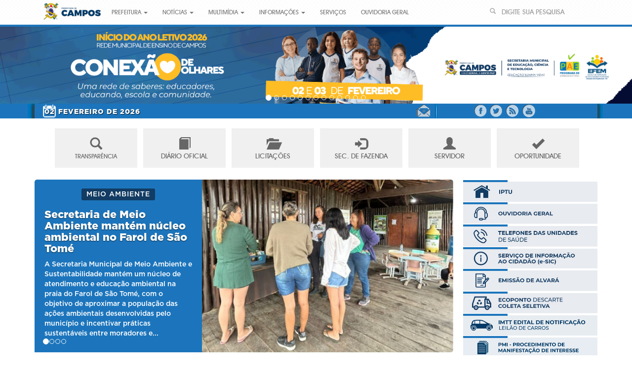

--- FILE ---
content_type: text/html; charset=UTF-8
request_url: https://campos.rj.gov.br/?id_categoria=14&PGpagina=17&PGporPagina=15
body_size: 17112
content:
<!DOCTYPE html>

<html>

<head>
   <meta charset="utf-8">
<meta name="viewport" content="width=device-width">
<meta http-equiv="X-UA-Compatible" content="IE=edge">
	<title>Portal Oficial da Prefeitura Municipal de Campos dos Goytacazes</title>
	<meta name="description" content="Portal Oficial da Prefeitura Municipal de Campos dos Goytacazes" />
    <meta name="keywords" content="prefeitura, cidade, concurso, mapas da cidade, diário oficial, notícias, campos, campos dos goytacazes " />
<link rel="shortcut icon" href="/images/favicon.ico">
<link rel="apple-touch-icon" href="/images/brasao.ico" />
	<link rel="stylesheet" href="/css/font.css">
	<link rel="stylesheet" href="/css/bootstrap.css">
	<link rel="stylesheet" href="/css/bootstrap-theme.css">
	<link rel="stylesheet" href="/css/simpleplaylist.css">
        <link rel="stylesheet" href="/css/font-awesome.css">
        <link rel="stylesheet" href="/css/validationEngine.jquery.css"/>
        <link rel="stylesheet" href="/css/juicyslider-min.css" />
		<link rel="stylesheet" href="/css/weather-icons.css" />
        <link rel="stylesheet" href="/css/print_detail.css" media="print" />
        
	<link rel="stylesheet" href="css/blueimp-gallery.min.css" />

        <link rel="stylesheet" href="/css/style.css">
        <script  src="/js/helpers/helpers.js"></script>
        <script  src="/js/libs/jquery.js"></script>
         <script  src="https://ajax.googleapis.com/ajax/libs/jqueryui/1.9.0/jquery-ui.min.js"></script>
	<script  src="/js/libs/bootstrap.js"></script>
        <script  src="/js/p.print.js"></script>
        <script  src="/js/jquery.validationEngine.js"></script>
        <script  src="/js/languages/jquery.validationEngine-pt_BR.js"></script>
       
        <script  src="/js/juicyslider.js"></script>
        <script  src="/js/simpleplaylist.js"></script>
        <script  src="/js/jquery.sharrre.js"></script>
	<script  src="/js/script-all.js"></script>
	
	<script async src="js/responsive-switch.min.js"></script> 
	<script src="js/blueimp-gallery.min.js"></script>

	



<link rel="manifest" href="/manifest.json">
  <script src="https://cdn.onesignal.com/sdks/OneSignalSDK.js" async></script>
  <script>
    var OneSignal = window.OneSignal || [];



    OneSignal.push(["init", {
      appId: "16f931a0-121e-4e16-b054-f28a2893521a",
      autoRegister: true,
      notifyButton: {
        enable: false, /* Set to false to hide */

    text: {
            'tip.state.unsubscribed': 'Assine as notificações do Portal',
            'tip.state.subscribed': "Você está inscrito para receber notificações",
            'tip.state.blocked': "Você bloqueou suas notificações",
            'message.prenotify': 'Click para assinar as notificações',
            'message.action.subscribed': "Obrigado por se inscrever!",
            'message.action.resubscribed': "Você está inscrito para receber notificações",
            'message.action.unsubscribed': "Você não receberá notificações novamente",
            'dialog.main.title': 'Gerenciar Notificações',
            'dialog.main.button.subscribe': 'Inscrever',
            'dialog.main.button.unsubscribe': 'Remover Inscrição',
            'dialog.blocked.title': 'Bloquear notificações',
            'dialog.blocked.message': "Siga as instruções para receber notificações do Portal:"
        },
   
   },

 
    httpPermissionRequest: {
        enable: true,
        useCustomModal: false,
        modalTitle: 'Obrigado por se inscrever!',
        modalMessage: "Agora você está inscrito nas notificações do Portal.",
        modalButtonText: 'Fechar'

      },


    }]);

OneSignal.push(function() {
  OneSignal.registerForPushNotifications({
    modalPrompt: false
  });
});



  </script>
<!--
 <script src="https://cdn.onesignal.com/sdks/OneSignalSDK.js" async='async'></script>
  <script>
    var OneSignal = window.OneSignal || [];
    OneSignal.push(["init", {
      appId: "16f931a0-121e-4e16-b054-f28a2893521a",
      autoRegister: true, /* Set to true to automatically prompt visitors */
       welcomeNotification: {
        disable: true
    }, 

 
      httpPermissionRequest: {
        enable: true,
        useCustomModal: false,
        modalTitle: 'Obrigado por se inscrever!',
        modalMessage: "Agora você está inscrito nas notificações do Portal.",
        modalButtonText: 'Fechar'

      },
      notifyButton: {
          enable: false, /* Set to false to hide */

    text: {
            'tip.state.unsubscribed': 'Assine as notificações do Portal',
            'tip.state.subscribed': "Você está inscrito para receber notificações",
            'tip.state.blocked': "Você bloqueou suas notificações",
            'message.prenotify': 'Click para assinar as notificações',
            'message.action.subscribed': "Obrigado por se inscrever!",
            'message.action.resubscribed': "Você está inscrito para receber notificações",
            'message.action.unsubscribed': "Você não receberá notificações novamente",
            'dialog.main.title': 'Gerenciar Notificações',
            'dialog.main.button.subscribe': 'Inscrever',
            'dialog.main.button.unsubscribe': 'Remover Inscrição',
            'dialog.blocked.title': 'Bloquear notificações',
            'dialog.blocked.message': "Siga as instruções para receber notificações do Portal:"
        }   
}
    }]);


OneSignal.push(function() {
  OneSignal.getUserId().then(function(userId) {
    console.log("OneSignal User ID:", userId);
  });
});

  </script>


-->


<!--
<script async src="http://www.google-analytics.com/urchin.js" type="text/javascript">
</script>
<script type="text/javascript">
_uacct = "UA-1429866-1";
urchinTracker();
</script>
-->


        
<script>(function(i,s,o,g,r,a,m){i["GoogleAnalyticsObject"]=r;i[r]=i[r]||function(){(i[r].q=i[r].q||[]).push(arguments)},i[r].l=1*new Date();a=s.createElement(o),m=s.getElementsByTagName(o)[0];a.async=1;a.src=g;m.parentNode.insertBefore(a,m)})(window,document,"script","https://www.google-analytics.com/analytics.js","ga");ga("create","UA-1429866-1","auto");ga("send","pageview");</script></head>

<body>
     <nav class="navbar navbar-default navbar-fixed-top navbar-campos" role="navigation">
		  <div class="container">
		    <!-- Brand and toggle get grouped for better mobile display -->
		    <div class="navbar-header">
		      <button type="button" class="navbar-toggle search" data-toggle="collapse" data-target="#div1">
			      &nbsp;<span class="sr-search fa fa-search"></span>&nbsp;

			  </button>
			  
			  
			  <button type="button" class="navbar-toggle" data-toggle="collapse" data-target="#bs-example-navbar-collapse-1">
		        <span class="sr-only">Toggle navigation</span>
		        <span class="icon-bar"></span>
		        <span class="icon-bar"></span>
		        <span class="icon-bar"></span>
                            		      </button>
			  <div class="logo-marca">
              <a class="logo" href="/" data-toggle="tooltip" data-placement="bottom" title="Página Inicial">
                 <img src="/img/novalogo.png" alt="" id="imgLogo"/>
		      </a>
			  </div>
			  
		    </div>
			<div id="div1" isshow="false" class="collapse">
			   				<form method="get" action="search.php"  class="navbar-form navbar-right" role="search">
					<i class="glyphicon glyphicon-search icon-search-form"></i>
					   <div class="form-group">
						 <input type="text" class="form-control search-control" name="s" placeholder="DIGITE SUA PESQUISA">
					   </div>
					  <!-- <button type="submit" class="btn btn-search" hidden="hidden">Buscar</button> -->
				</form>
				<span class="separator-brand pull-right"></span>
			</div>

		    <div class="collapse navbar-collapse" id="bs-example-navbar-collapse-1">
		      <ul class="nav navbar-nav" id="ng-navigation">
		         <li class="dropdown ">
		          <a href="#" class="dropdown-toggle" data-toggle="dropdown">Prefeitura <b class="caret"></b></a>
		          <ul class="dropdown-menu">
		               <li><a href="./organograma.php">Organograma</a></li>  
  			     <!-- <li><a href="/calendarioPag.php">CALENDÁRIO DE PAGAMENTO</a></li> -->
                          <li><a href="/lista-orgaos.php">Lista de Órgãos</a></li>
                          <li><a href="https://leismunicipais.com.br/prefeitura/rj/campos-dos-goytacazes">Lista de Leis municipais</a></li>
		            <li><a href="/licitacoes.php">Avisos e Editais de Licitações</a></li>
                            <li><a href="https://docs.google.com/forms/d/e/1FAIpQLSeur9WlF2X6-wmwIy8GglfbLHcdTp2RFC35jQSy7zB-kX10uA/viewform" target="_blank">Cadastro de Fornecedores</a></li>
		            <li><a href="/diario-oficial.php">Diário Oficial</a></li>
                          <li><a href="https://www.campos.rj.gov.br/arquivos/LeiOrganicaDoMunicipio.pdf">Lei Orgânica</a></li>
                          <li><a href="https://leismunicipais.com.br/a1/codigo-tributario-campos-dos-goytacazes-rj" target="_blank">Código Tributário</a></li>
		            <li><a href="/plano-diretor.php">Planos Municipais</a></li>
                            <li><a href="https://www.campos.rj.gov.br/arquivos/Docs/ValorUFICA_2024.pdf" target="_blank">Unidade Fiscal do Município - UFICA</a></li>
                            <!-- <li><a href="https://www.campos.rj.gov.br/newdocs/1542233062PERFILCAMPOS2018.pdf" target="_blank" >Anuário - 2018</a></li> -->
                            <!-- <li><a href="https://www.campos.rj.gov.br/newdocs/1530125150CartilhadeOrientacaoAgentesPublicos.pdf" target="_blank">ELEIÇÕES - ORIENTAÇÃO AOS AGENTES PÚBLICOS</a></li> -->
		          </ul>
		        </li>
                        
		        <li class="dropdown ">
		          <a href="#" class="dropdown-toggle" data-toggle="dropdown">Notícias <b class="caret"></b></a>
		          <ul class="dropdown-menu">
		            <li><a href="/destaques-noticias.php">Destaques</a></li>
		            <li><a href="/categorias-noticias.php">Categorias</a></li>
		            <li><a href="/ultimas-noticias.php">Últimas</a></li>
		          </ul>
		        </li>
		       
                       
              <li class="dropdown ">
		          <a href="#" class="dropdown-toggle" data-toggle="dropdown">Multimídia <b class="caret"></b></a>
		          <ul class="dropdown-menu">
		            <li><a href="https://www.facebook.com/pg/PrefCamposdosGoytacazes/photos/?ref=page_internal">Fotos Prefeitura</a></li>
		            <li><a href="https://www.facebook.com/pg/PrefCamposdosGoytacazes/videos/?ref=page_internal" >Vídeos Prefeitura</a></li>
                            <li><a href="https://www.youtube.com/user/portalcampos" target="_blank">Canal YouTube</a></li>
		           
		          </ul>
		        </li>
                        

                   <li class="dropdown ">
		          <a href="#" class="dropdown-toggle" data-toggle="dropdown">Informações <b class="caret"></b></a>
		          <ul class="dropdown-menu">
		            <li><a href="http://www.campos.rj.gov.br/arquivos/Docs/EQUIPAMENTOS-SMDHS-CRAS-CREAS.pdf" target="_blank">ATENDIMENTOS: SMDHS / CRAS / CREAS</a></li>
                            <li><a href="https://www.campos.rj.gov.br/pmcg-minhacasa.php" target="_self">BENEFICIÁRIOS DO MINHA CASA MINHA VIDA</a></li>
			    <li><a href="https://www.campos.rj.gov.br/newdocs/1566948583ProtocolodeAssistenciaPreNatal.pdf" target="_blank">PROTOCOLO DE ASSISTÊNCIA: PRÉ-NATAL, PARTO E PUERPÉRIO</a></li>
                            <li><a href="https://www.campos.rj.gov.br/arquivos/Docs/CamposConselhosMunicipais.pdf" target="_blank">CONSELHOS MUNICIPAIS</a></li>
                            <li><a href="/pmcg-conselhos.php" target="_self">CONSELHOS TUTELARES</a></li>
                            <li><a href="/pmcg-mulher.php" target="_self">REDE DE ATENDIMENTO À MULHER</a></li>
                            <li><a href="https://www.campos.rj.gov.br/arquivos/Docs/CartilhaProjetoFortaleSerFMIJ.pdf" target="_blank">Cartilha FortaleSER/FMIJ</a></li>
                            <li><a href="/mapas-municipais.php">Mapas Municipais</a></li>
		            <li><a href="/sites-prefeitura.php">Sites da Prefeitura</a></li>
                            <li><a href="/telefones-uteis.php" >Telefones Úteis</a></li>
                            <li><a href="/logos-hinos-manual.php">Identidade Visual / Hino</a></li>
		          </ul>
		        </li>
                        <li class="">
		          <a href="/servicos.php" >Serviços</a>	          
		        </li>
		        
		          
		          
		            <li class=""><a href="https://sistema.ouvidorias.gov.br/publico/RJ/CamposdosGoytacazes/Manifestacao/RegistrarManifestacao" target="_blank">Ouvidoria Geral</a></li>
		      </ul>
			  			   <div class="desktop-search-box">
		      				<form method="get" action="search.php"  class="navbar-form navbar-right" role="search">
					<i class="glyphicon glyphicon-search icon-search-form"></i>
					   <div class="form-group">
						 <input type="text" class="form-control search-control" name="s" placeholder="DIGITE SUA PESQUISA">
					   </div>
					  <!-- <button type="submit" class="btn btn-search" hidden="hidden">Buscar</button> -->
				</form>
				<span class="separator-brand pull-right"></span>
			  </div>
			  			  
			  <button type="button" class="inavbar-toggle btn btn-xs btn-default" style="margin-top:13px;"  data-toggle="iwcollapse" data-target="#cBoSearch">
			      &nbsp;<span class="sr-search fa fa-search"></span>&nbsp;

			  </button>
              		    </div><!-- /.navbar-collapse -->
		  </div><!-- /.container-fluid -->
		</nav>
		
		<div id="cBoSearch" isshow="false">
			   				<form method="get" action="search.php"  class="navbar-form navbar-right" role="search">
					<i class="glyphicon glyphicon-search icon-search-form"></i>
					   <div class="form-group">
						 <input type="text" class="form-control search-control" name="s" placeholder="DIGITE SUA PESQUISA">
					   </div>
					  <!-- <button type="submit" class="btn btn-search" hidden="hidden">Buscar</button> -->
				</form>
				<span class="separator-brand pull-right"></span>
	    </div>

<div style="width: 100%; height: auto;">


<!-- BOX PUBLICIDADE -->
                                                      
<div id="banner-publicidade" class="carousel slide" data-interval="9500"data-ride="carousel">
<!-- Wrapper for slides -->

  <ol style="bottom: -10px" class="carousel-indicators">
    <li data-target="#banner-publicidade" data-slide-to="0" class="active"></li>
    <li data-target="#banner-publicidade" data-slide-to="1"></li>
    <li data-target="#banner-publicidade" data-slide-to="2"></li>
    <li data-target="#banner-publicidade" data-slide-to="3"></li>
    <li data-target="#banner-publicidade" data-slide-to="4"></li>
    <li data-target="#banner-publicidade" data-slide-to="5"></li>
    <li data-target="#banner-publicidade" data-slide-to="6"></li>
    <li data-target="#banner-publicidade" data-slide-to="7"></li>
    <li data-target="#banner-publicidade" data-slide-to="8"></li>
    <li data-target="#banner-publicidade" data-slide-to="9"></li>
    <li data-target="#banner-publicidade" data-slide-to="10"></li>
    <li data-target="#banner-publicidade" data-slide-to="11"></li>
    <li data-target="#banner-publicidade" data-slide-to="12"></li>




           </ol>
                                                          
<div class="carousel-inner ">



<div class="item active">
<a href="https://seduct.campos.rj.gov.br/?p=eventos" target="_blank"><img src="../img/banner-publicidade/topo_conexao2026.gif" width="100%" height="100%"
								      alt="CONEXAO2026" ></a>
</div>




<div class="item">
<a href="https://educacao.campos.rj.gov.br/" target="_blank"><img src="../img/banner-publicidade/topo_processomatricula2026.gif" width="100%" height="100%"
								      alt="RESULTADO2026" ></a>
</div>



<div class="item">
<a href="https://campos.rj.gov.br/app/admin/assets/noticias/docs/aaf887e595d73da3a4add1c19b0abafd.pdf" target="_blank"><img src="../img/banner-publicidade/topo_resultadomedico2026.gif" width="100%" height="100%"
								      alt="RESULTADO RESIDENCIA 2026" ></a>
</div>




<div class="item">
<a href="https://tributos.campos.rj.gov.br:8084/imobiliarioGateway/#/guia-campos" target="_blank"><img src="../img/banner-publicidade/topo_iptu2026.gif" width="100%" height="100%"
								      alt="IPTU 2026" ></a>
</div>



<div class="item">
<a href="https://pae.seduct.campos.rj.gov.br/concurso-da-educacao-de-campos-dos-goytacazes/" target="_blank"><img src="../img/banner-publicidade/topo_concursoeducacao.gif" width="100%" height="100%"
								      alt="CONCURSO EDUCACAO 2025" ></a>
</div>



<div class="item">
<a href="https://pae.seduct.campos.rj.gov.br/eleicao-de-gestores-bienio-26-27/" target="_blank"><img src="../img/banner-publicidade/topo_eleicaogestores.gif" width="100%" height="100%"
								      alt="ELEICAO GESTORES" ></a>
</div>



<div class="item">
<a href="https://campos.rj.gov.br/exibirNoticia.php?id_noticia=97987" target="_blank"><img src="../img/banner-publicidade/topo_licitacao.gif" width="100%" height="100%"
								      alt="LICITACAO 2025" ></a>
</div>


<div class="item">
<a href="https://tributos.campos.rj.gov.br:9085/regularize/" target="_blank"><img src="../img/banner-publicidade/topo_regulariza2025.gif" width="100%" height="100%"
								      alt="REGULARIZE 2025" ></a>
</div>


<div class="item">
<a href="https://pae.seduct.campos.rj.gov.br/chamamento-publico-professor-orientador-de-tecnologias-educacionais/" target="_blank"><img src="../img/banner-publicidade/topo_tecnologiasadd.gif" width="100%" height="100%"
								      alt="TECNOLOGIA ADICIONAL" ></a>
</div>


<div class="item">
<a href="https://seduct.campos.rj.gov.br/transporte/" target="_blank"><img src="../img/banner-publicidade/topo_transporteuni2026.gif" width="100%" height="100%"
								      alt="TRANSPORTE UNIVERSITÁRIO" ></a>
</div>



<div class="item">
<a href="https://www.campos.rj.gov.br/exibirNoticia.php?id_noticia=95999" target="_self"><img src="../img/banner-publicidade/topo_vacinacao.gif" width="100%" height="100%"
								      alt="CAMPANHA DE VACINAÇÃO CONTRA A INFLUENZA" ></a>
</div>


<div class="item">
<a href="https://www.pae-seduct-campos.com/processos-seletivos" target="_blank"><img src="../img/banner-publicidade/topo_proc.seletivo2025.gif" width="100%" height="100%"
								      alt="PROCESSO SELETIVO 2025" ></a>
</div>


<div class="item">
<a href="https://campos.mitraonline.com.br/plantaonline/manuais.php" target="_blank"><img src="../img/banner-publicidade/topo_PlantaOnline.gif" width="100%" height="100%"
								      alt="PLANTA ON-LINE" ></a>
</div>


<!--  <div class="item">
<a href="https://social.campos.rj.gov.br/index.php/relacao-de-beneficiarios-cartao-goitaca/" target="_blank"><img src="../img/banner-publicidade/topo_cartgoitaca.gif" width="100%" height="100%"
								      alt="CARTÃO GOITACÁ" ></a>
</div> -->


<!-- <div class="item">
<a href="https://www.campos.rj.gov.br/pmcg_verao2022.php" target="_self"><img src="../img/banner-publicidade/topo_verao2022.gif" width="100%" height="100%"
								      alt="PROGRAMAÇÃO VERÃO 2022" ></a>
</div> -->


<!-- <div class="item">
<a href="https://campos.rj.gov.br/iptu2021/" target="_blank"><img src="../img/banner-publicidade/topo_iptucomp.gif" width="100%" height="100%"
								      alt="IPTU COMPLEMENTAR" ></a>

</div>  -->


</div>
<!-- END BOX PUBLICIDADE -->




<!-- <a href="#" target="_self"><img src="../img/banner-publicidade/topo-capasite.gif" width="100%" height="100%"alt="Plano de Retomada - Campos" ></a> -->

<!--<a href="https://campos.rj.gov.br/iptu2022/" target="_blank"><img src="../img/banner-publicidade/topo_iptu2021.gif" width="100%" height="100%"alt="Plano de Retomada - Campos" ></a> -->


                    </div>

 
<div class="container-fluid site-page margin-top-50">
    <!-- BOX CARROUSSEL -->
    <div class="box-fluid-carrousel cbanners">
        <div class="container">
            <div id="banner-full-container" class="carousel slide box-campo-carrousel" data-interval="4000" data-ride="carousel">
                <!-- Indicators -->


                         </div>   
        </div>
    </div>  
    <div class="box-fluid-midia-social">
        <div class="bg-fluid-midia-social"></div>

        <div class="container container-midia ">
          <span class="shadows-midia-social  shadow-left"></span>
         
           <div class="col-xs-12 box-container-midia">
                <div class="date-label">
                    <span class="day">02</span>
                    <span class="month-year">
                        Fevereiro de 2026                    </span>
                </div>
				  <div class="services-info-label">
					<a href="https://webmail.campos.rj.gov.br/" target="_blank" data-toggle="tooltip" title="Acesse o novo sistema de webmail"  data-animation="true"  class="media-icons webemail"><span>Webmail</span></a>
                </div>
                <span class="separator-midia"></span>

                <div class="box-icons-media">
                   <a href="https://www.facebook.com/PrefCamposdosGoytacazes" target="_blank"   data-toggle="tooltip" title="Curta nossa página no facebook"  data-animation="true" class="media-icons facebook"><span>Facebook</span></a>


                     <a href="https://twitter.com/prefcampos" target="_blank" data-toggle="tooltip" title="Siga-nos no twitter"  data-animation="true" class="media-icons twitter"><span>twitter</span></a>
                     <a href="http://www.campos.rj.gov.br/rss.php" target="_blank" data-toggle="tooltip" title="Assine nosso feed"  data-animation="true" class="media-icons rss"><span>rss</span></a> 
                   <a href="http://www.youtube.com/user/portalcampos" target="_blank"data-toggle="tooltip" title="Veja nosso canal no youtube"  data-animation="true"  class="media-icons youtube"><span>youtube</span></a>

                </div> 


            </div>
            
            <span class="shadows-midia-social shadow-right"></span>
           
        </div>
        
    </div>    
	
		
	    <div class="container site-page-content">
      
<style>

.col-sm-3-top {

width: 100%;
text-align: center;
}




.services-page-row-top{
    margin-left: -5px;
    margin-right: -5px;
}
.services-page-top{
    display: inline-block;
    text-align: center;
    padding-left: 5px;
    padding-right: 5px;
    margin-bottom: 10px;
        font-family:'avantgarde_md_btmedium';
    width: 32.888%;

}

.services-page-top a{
    color: #666;
    display: table;
    padding: 15px;
    height:150px;
    width: 100%;

    background:#f0f0f0;

}


.box-itens-servicos-top{

}


.box-itens-servicos-top .services-page-top{
  width:15%;
  padding-left:2px;
  padding-right:2px;
  margin-bottom:3px;
  margin-left: 4px;
}


.box-itens-servicos-top .services-page-top a{
   background:#f0f0f0;
    margin:0px;
        padding: 5px;
    height:80px;


}
.box-itens-servicos-top.tablet{
padding-left:15px;


}
.box-itens-servicos-top.tablet .services-page-top{
min-width:49%;

}


.services-page-top a:hover{
    background: #1779c6;
    text-decoration: none;
    text-shadow: 1px 1px 1px rgba(0,0,0,.5);
    color: #fff;
}

.services-page-top a span{
    display: table-cell;
    vertical-align: middle;
    line-height: 14px;

}
.services-page-top a span i{
    display: block;
    margin: 0px auto;
    font-size:25px;
    margin-bottom: 10px;
}


@media screen
and (min-width : 320px)
and (max-width : 479px) {
 body{ padding-top:65px;}

.box-itens-servicos-top .services-page-top { width:30%;}

}

</style>

<div class="col-sm-3-top margin-bottom-15 box-itens-servicos-top" >

<div class="services-page-top">
        <a class="sgreen" href="https://novatransparencia.campos.rj.gov.br/" target="_blank"
           data-container="body" data-toggle="popover" data-placement="bottom"
           data-content="Portal da Transparência"
           ><span style="font-size:12px;"><i class="glyphicon glyphicon-search"></i>TRANSPARÊNCIA</span></a>
    </div>

<div class="services-page-top">
        <a class="sorangeblack"
           data-container="body" data-toggle="popover" data-placement="bottom"
           data-content="Diário Oficial"
            href="http://www.campos.rj.gov.br/diario-oficial.php" target="_self"><span><i class="glyphicon glyphicon-book"></i>DIÁRIO OFICIAL</span></a>
    </div>


<div class="services-page-top">

         <a href="https://www.campos.rj.gov.br/licitacoes.php" target="_self"  class="sgreen"
           data-container="body" data-toggle="popover" data-placement="bottom"
           data-content="Avisos e Editais de Licitações"
           >
            <span><i class="glyphicon glyphicon-folder-open"> </i>LICITAÇÕES</span></a>
    </div>


<div class="services-page-top">
        <a href="https://fazenda.campos.rj.gov.br/" target="_blank"  class="sgreen"
           data-container="body" data-toggle="popover" data-placement="bottom"
           data-content="Portal Secretaria de Fazenda"
           >
            <span><i class="glyphicon glyphicon-log-in"></i>SEC. DE FAZENDA</span></a>
    </div>



 <!-- <div class="services-page-top">
        <a href="http://goytacazes.ginfes.com.br/" target="_blank"  class="sgreen"
           data-container="body" data-toggle="popover" data-placement="bottom"
           data-content="Nota Fiscal Eletrônica"
           >
            <span><i class="glyphicon glyphicon-file"></i>NOTA FISCAL</span></a>
    </div> -->



 <div class="services-page-top">
        <a class="orangeblack"

           data-container="body" data-toggle="popover" data-placement="bottom"
           data-content="Servidor"

           href="https://servidor.campos.rj.gov.br/" target="_blank" ><span><i class="glyphicon glyphicon-user"></i>SERVIDOR</span></a>
    </div>­­


<div class="services-page-top">

         <a href="https://sistemas.campos.rj.gov.br/sgbemp/vagas" target="_blank"  class="sgreen"
           data-container="body" data-toggle="popover" data-placement="bottom"
           data-content="Espaço da Oportunidade"
           >
            <span><i class="glyphicon glyphicon-ok"> </i>OPORTUNIDADE</span></a>
    </div>  



<!--  <div class="services-page-top">
        <a class="sorangeblack"
           data-container="body" data-toggle="popover" data-placement="bottom"
           data-content="CÂMERAS CAMPOS"
            href="https://maissegura.campos.rj.gov.br/" target="_self"><span><i class="fa fa-video-camera"></i>CÂMERAS AO VIVO</span></a>
    </div> -->


<!-- <div class="services-page-top">
        <a class="sorangeblack"
           data-container="body" data-toggle="popover" data-placement="bottom"
           data-content="Serviços de Utilidade"
            href="https://www.campos.rj.gov.br/servicos.php" target="_self"><span><i class="glyphicon glyphicon-plus"></i>SERVIÇOS</span></a>
    </div> -->


<!-- <div class="services-page-top">

         <a href="https://sistemas.campos.rj.gov.br/sgbemp/vagas" target="_blank"  class="sgreen"
           data-container="body" data-toggle="popover" data-placement="bottom"
           data-content="Espaço da Oportunidade"
           >
            <span><i class="glyphicon glyphicon-ok"> </i>OPORTUNIDADE</span></a>
    </div>  -->

<!-- <div class="services-page-top">

         <a href="http://taxas.mitracidadesdigitais.com.br/pages/public/login.xhtml" target="_blank"  class="sgreen"
           data-container="body" data-toggle="popover" data-placement="bottom"
           data-content="REFIS - 2017"
           ><span><i class="glyphicon glyphicon-barcode"> </i>REFIS - 2017</span></a>
    </div>   -->




<!-- <div class="services-page-top">

         <a href="http://portal.gissonline.com.br/" target="_blank"  class="sgreen"
           data-container="body" data-toggle="popover" data-placement="bottom"
           data-content="GISS OnLine"
           >
            <span><i class="glyphicon glyphicon-edit"> </i>GISS OnLine</span></a>
    </div> -->



  <!-- <div class="services-page-top">

         <a href="https://www.mitracidadesdigitais.com.br/campos/iptu2019/" target="_blank"  class="sgreen"
           data-container="body" data-toggle="popover" data-placement="bottom"
           data-content="IPTU 2019"
           >
            <span><i class="glyphicon glyphicon-home"> </i>IPTU 2019</span></a>
    </div> -->



<!-- <div class="services-page-top">

         <a href="https://portal.icadonline.com.br/index.cfm?pid=883" target="_blank"  class="sgreen"
           data-container="body" data-toggle="popover" data-placement="bottom"
           data-content="Alvará Online"
           >
            <span><i class="glyphicon glyphicon-list-alt"> </i>Alvará Online</span></a>
    </div> -->



</div>



<div class="row row-servicos-banners">

    <div class="col-md-9 col-xs-12 banner-destaque-box margin-bottom-15 ">
        <div id="campos-carrousel" class="carousel slide carrousel-destaques" data-ride="carousel">
            <ol class="carousel-indicators"><li class="active" data-target="#campos-carrousel" data-slide-to="0"></li><li class="" data-target="#campos-carrousel" data-slide-to="1"></li><li class="" data-target="#campos-carrousel" data-slide-to="2"></li><li class="" data-target="#campos-carrousel" data-slide-to="3"></li></ol><div class="carousel-inner">           <div class="item active">
		         
		         <a href="exibirNoticia.php?id_noticia=102258">
					  <img src="https://campos.rj.gov.br/app/assets/noticias/with-243210?w=550" title="(Foto:Secretaria de Meio Ambiente / Divulgação)" />
					  <div class = "carousel-caption">
					   <span class = "category">MEIO AMBIENTE</span>
					   <h1 class = "header-carrousel">Secretaria de Meio Ambiente mantém núcleo ambiental no Farol de São Tomé </h1>
					   <p class = "paragraph">A Secretaria Municipal de Meio Ambiente e Sustentabilidade mantém um núcleo de atendimento e educação ambiental na praia do Farol de São Tomé, com o objetivo de aproximar a população das ações ambientais desenvolvidas pelo município e incentivar práticas sustentáveis entre moradores e...</p>
					  </div>
				  </a>
                
		</div>           <div class="item ">
		         
		         <a href="exibirNoticia.php?id_noticia=102254">
					  <img src="https://campos.rj.gov.br/app/assets/noticias/with-243204?w=550" title="(Foto:Fernanda Sales / Divulgação)" />
					  <div class = "carousel-caption">
					   <span class = "category">SAÚDE</span>
					   <h1 class = "header-carrousel">UPH Saldanha Marinho encerra Janeiro Branco com ação de conscientização  </h1>
					   <p class = "paragraph">Encerrando as atividades do Janeiro Branco, a Unidade Pré-Hospitalar (UPH) Saldanha Marinho promoveu, na sexta-feira (30), uma ação voltada ao cuidado e à conscientização sobre a saúde mental. A iniciativa teve como foco levar acolhimento e reflexão tanto aos pacientes quanto à equipe da...</p>
					  </div>
				  </a>
                
		</div>           <div class="item ">
		         
		         <a href="exibirNoticia.php?id_noticia=102248">
					  <img src="https://campos.rj.gov.br/app/assets/noticias/with-243196?w=550" title="(Foto:César Ferreira)" />
					  <div class = "carousel-caption">
					   <span class = "category">FAROL</span>
					   <h1 class = "header-carrousel">Banda Me Puxa agitou a orla de Farol na tarde deste domingo </h1>
					   <p class = "paragraph">Com alto astral e uma super energia, William Vitta, vocalista da Banda Me Puxa, deu o tom da tarde deste domingo (1º), animando uma multidão que percorreu o Circuito de Trios Dom Américo – o segundo maior do país. Os músicos apresentaram o melhor do axé e do pagode baiano.&nbsp;“É sempre...</p>
					  </div>
				  </a>
                
		</div>           <div class="item ">
		         
		         <a href="exibirNoticia.php?id_noticia=102246">
					  <img src="https://campos.rj.gov.br/app/assets/noticias/with-243192?w=550" title="(Foto:Sérgio Assed / Divulgação)" />
					  <div class = "carousel-caption">
					   <span class = "category">FAROL</span>
					   <h1 class = "header-carrousel">Vem pro Lagamar deste domingo teve a participação de Sandro Balli </h1>
					   <p class = "paragraph">O som deste domingo (1º), no Vem pro Lagamar, ficou por conta de Sandro Balli e, no repertório, além de músicas autorais como “Som de Bar”, “Carona”, “Antiga Agenda” e “Tá Maneiro”, canções de Alceu Valença, Legião Urbana, Jota Quest e o Rappa animaram o público, que...</p>
					  </div>
				  </a>
                
		</div></div>        </div> 
    </div>

   
    <!-- BOX SERVICE-->

<div class="col-sm-3 margin-bottom-15 box-itens-servicos ">


   <div class="item active">


<span class="border-estilo"></span>

<a href="https://campos.rj.gov.br/iptu2023/" target="_blank"><img src="../img/images/bt-10.gif" width="100%" height="100%"
								      alt="Guia do IPTU" ></a>

<span class="border-estilo"></span>

<a href="https://falabr.cgu.gov.br/publico/RJ/CamposdosGoytacazes/Manifestacao/RegistrarManifestacao" target="_blank"><img src="../img/images/bt-02.gif" width="100%" height="100%"
								      alt="Ouvidoria Geral" ></a>


<span class="border-estilo"></span>

<a href="https://www.campos.rj.gov.br/divulga-telsaude.php" target="_self"><img src="../img/images/bt-03.gif" width="100%" height="100%"
								      alt="Telefones Unidades de Saúde" ></a>

<span class="border-estilo"></span>

<a href="https://sistemas.campos.rj.gov.br/sic/" target="_blank"><img src="../img/images/bt-01.gif" width="100%" height="100%"
								      alt="Sistema Eletrônico do Serviço de Informação ao Cidadão" ></a>


<span class="border-estilo"></span>

<a href="https://www.campos.rj.gov.br/pmcg_alvara.php" target="_blank"><img src="../img/images/bt-11.gif" width="100%" height="100%"
								      alt="Álvara PMCG" ></a>


<span class="border-estilo"></span>

<a href="http://www.meioambiente.campos.rj.gov.br/" target="_blank"><img src="../img/images/bt-00.gif" width="100%" height="100%"
								      alt="Secretaria Municipal de Desenvolvimento Ambiental" ></a>                                                                                                                    

<!--  <span class="border-estilo"></span>

<a href="https://sistemas.campos.rj.gov.br/sgbemp/vagas" target="_blank"><img src="../img/images/bt-04.gif" width="100%" height="100%"
								      alt="Espaço da Oportunidade" ></a> -->
<span class="border-estilo"></span>

<a href="http://www.campos.rj.gov.br/divulga-imtt.php" target="_self"><img src="../img/images/bt-05.gif" width="100%" height="100%"
								      alt="Edital e Leilão PTN" ></a> 
<span class="border-estilo"></span>

      
<a href="http://www.campos.rj.gov.br/pmi-pmcg.php" target="_self"><img src="../img/images/bt-06.gif" width="100%" height="100%"
								      alt="PMI" ></a> 
<!-- <span class="border-estilo"></span>

<a href="https://campos.rj.gov.br/arquivos/1-RequerimentoAutorizacaoEvento.pdf" target="_blank"><img src="../img/images/bt-09.gif" width="100%" height="100%"
								      alt="Requerimento para Autorização de Eventos" ></a> -->

<!-- <span class="border-estilo"></span>

<a href="http://www.campos.rj.gov.br/whats-campos.php" target="_self"><img src="../img/images/bt-07.gif" width="100%" height="100%"
								      alt="WhatsApp Prefeitura" ></a> -->

                                                                   
    </div>


 <!-- <body bgcolor="#ffffff">
<img name="menu2" src="../images/menu2.png" width="100%" height="100%" id="menu2" usemap="#m_menu2" alt="" /><map name="m_menu2" id="m_menu2">
<area shape="poly" coords="0,297,271,297,271,351,0,351,0,297" href="http://www.campos.rj.gov.br/servicos.php" target="_blank" title="Mais Serviços" alt="Mais Serviços" />
<area shape="poly" coords="0,238,271,238,271,292,0,292,0,238" href="http://www.servidor.campos.rj.gov.br/" target="_blank" title="Portal do Servidor" alt="Portal do Servidor" />
<area shape="poly" coords="0,178,271,178,271,232,0,232,0,178" href="https://www.icadonline.com.br/index.cfm?pid=883#" target="_blank" title="Alvará Online" alt="Alvará Online" />
<area shape="poly" coords="0,120,271,120,271,174,0,174,0,120" href="http://goytacazes.ginfes.com.br/" target="_blank" title="Nota Fiscal Eletrônica" alt="Nota Fiscal Eletrônica" />
<area shape="poly" coords="0,64,271,64,271,117,0,117,0,64" href="http://www.campos.rj.gov.br/diario-oficial.php" target="_blank" title="Diário Oficial" alt="Diário Oficial" />
<area shape="rect" coords="0,1,271,59" href="http://transparencia.campos.rj.gov.br/" target="_blank" title="Portal da Transparência" alt="Portal da Transparência" />
</map>  -->


    </div>

    <!-- END BOX SERVICE-->

	
</div>


<div class="row row-servicos-banners">

</div>
      <div class="row">
         <div class="col-md-8">


            <div class="row">

  <!-- BOX DESTAQUE -->




<div class="col-md-12 box-noticia-destaque">

   
   <div class="box-noticia-destaque-img margin-bottom-15">
               <img src="https://campos.rj.gov.br/app/assets/noticias/with-243184" title=" (Foto: Victor Gonçalves / Divulgação)" />
         </div>

   <div class="box-noticia-destaque-texto">
      <span class="categorie-label margin-bottom-15">FAROL</span>
      <a href="exibirNoticia.php?id_noticia=102238">
         <h2>Com o tema Funk Music, concurso Garoto e Garota Farol 2026 será no próximo sábado  </h2>
      </a>
      <p class="paragraph-destaque"><a href="exibirNoticia.php?id_noticia=102238">O tradicional concurso Garoto e Garota Farol 2026 será realizado no próximo sábado (7), na praia campista. Os candidatos, meninas e meninos, foram selecionados e já estão ensaiando para o desfile, que será realizado a partir das 14h de sábado na Tenda Cultural, no Calçadão do balneário.Os...</a></p>

   </div>

   <div class="separator-horizontal"></div>
   <div class="clearfix"></div>
</div>


<!-- END BOX DESTAQUE -->
 <!-- BOX PUBLICIDADE -->
 <div class="col-md-12 box-banner-publicidade margin-bottom-15">

                                                               
   <div   id="banner-publicidade2" class="carousel slide" data-interval="6200"data-ride="carousel">
								  <!-- Wrapper for slides -->

<ol style="bottom: -14px" class="carousel-indicators">
   <!--  <li data-target="#banner-publicidade2" data-slide-to="0" class="active"></li> -->
       
 </ol>


             
                                             
 <div class="carousel-inner ">
                                                       	                                                            
<!-- <div class="item active">
<a href="https://sistemas.campos.rj.gov.br/area-do-servidor/inscricao_substituicoes/new" target="_blank"><img src="img/banner-publicidade/mobile_editalsubst.gif" 
								      alt="EDITAL DE SUBSTITUIÇÃO" ></a>
</div>	 -->


<!-- <div class="item active">
<a href="https://appcidadaocampos.sistemasdesaude.com.br/" target="_blank"><img src="img/banner-publicidade/mobile_teste_ist.gif" 
								      alt="AGENDAMENTO TESTE RÁPIDO" ></a>
</div>	 -->

<div class="item active">
<a href="https://campos.rj.gov.br/app/admin/assets/noticias/docs/a3a94db2bceb583a5c855994387560e0.pdf" target="_blank"><img src="img/banner-publicidade/mobile_vacinacao2026.gif" 
								      alt="VACINACAO" ></a>
</div>	


<!-- <div class="item">
<a href="https://campos.rj.gov.br/newdocs/1620071445LaudoMedicoVacinacaoComorbidade.pdf" target="_blank"><img src="img/banner-publicidade/mobile_vacinacomorbidade.gif" 
								      alt="LAUDO MÉDICO PARA VACINAÇÃO DE COMORBIDADE" ></a>
</div>	-->       
								    

<!-- <div class="item">
<a href="http://saude.campos.rj.gov.br/vacinados/" target="_blank"><img src="img/banner-publicidade/mobile_listavacina.gif" 
								      alt="LISTA DE VACINADOS SMS COVID-19" ></a>

</div> -->   

                                                                                                                                                		   						                                                                 
<!-- <div class="item">
<a href="http://www.grupoaguasdobrasil.com.br/aguas-paraiba/"><img src="../img/banner-publicidade/aguas1.jpg" 
								      alt="Águas do Paraíba"></a>


</div> -->

<!--  <div class="item">
<a href="http://www.grupoaguasdobrasil.com.br/aguas-paraiba/"><img src="../img/banner-publicidade/aguas2.jpg" 
								      alt="Águas do Paraíba"></a>

								    
</div> -->



</div>

<!-- Controls 
<a class="left carousel-control" href="#banner-publicidade" data-slide="prev">
							    	
</a>
<a class="right carousel-control" href="#banner-publicidade" data-slide="next">
							    
</a> -->
                  </div>
</div>
<!-- END BOX PUBLICIDADE -->
<ul class="list-notiticias margin-top-15">



    <li class="noticia">
        <span class="border-style-news"></span>
          


        <a class="item-noticia" href="exibirNoticia.php?id_noticia=102242" >
            <span class="categorie-label">EDUCAÇÃO</span>


            

                <img border="0" src="https://campos.rj.gov.br/app/assets/noticias/with-243188" 
                     title=" (Foto: Guilherme Almeida / Divulgação)" />

                <p style="margin-bottom: 15px;font-size: 13px;"><b>Educação convoca 260 profissionais para apresentação de documentos de titularidade </b></p>
                <span class="list-notiticiassubnoticia"> A apresentação documental deverá ser realizada desta terça-feira (3) a quinta (5), das 9h às 17h, em posto de atendimento no corredor principal... </span>
                    </a>         

    </li>
    <li class="noticia">
        <span class="border-style-news"></span>

        
        <a href="#" class="item-noticia">
            <span class="categorie-label">VERÃO</span>


            
                <a href="exibirNoticia.php?id_noticia=102240" >
                    <img border="0" src="https://campos.rj.gov.br/app/assets/noticias/with-243186" 
                         title=" (Foto: Secretaria de Assistência Social e Cidadania / Divulgação)" />

                    <p style="margin-bottom: 15px;font-size: 13px;"><b>Clube da Terceira Idade de Farol com aulas gratuitas de hidroginástica </b></p>
                    <span class="list-notiticiassubnoticia"> Idosos também participam das atividades da Colônia de Férias da unidade durante o verão... </span>
                </a>          </a>

    <li class="noticia">
        <span class="border-style-news"></span>

        
        <a href="#" class="item-noticia">
            <span class="categorie-label">CULTURA</span>


            
                <a href="exibirNoticia.php?id_noticia=102250" >
                    <img border="0" src="https://campos.rj.gov.br/app/assets/noticias/with-243198" 
                         title=" (Foto: FCJOL / Divulgação)" />

                    <p style="margin-bottom: 15px;font-size: 13px;"><b>Bibliotecas Nilo Peçanha e Infantil recebem exposição e atividades de Carnaval </b></p>
                    <span class="list-notiticiassubnoticia"> A programação acontece de 4 a 18 de fevereiro, proporcionando ao público infantil e às famílias uma imersão no universo carnavalesco por meio... </span>
                </a>          </a>     
    </li>
 <li class="noticia">
        <span class="border-style-news"></span>

        
        <a href="#" class="item-noticia">

            <span class="categorie-label">SOCIAL</span>


            
                <a href="exibirNoticia.php?id_noticia=102252" >
                    <img border="0" src="https://campos.rj.gov.br/app/assets/noticias/with-243200" 
                         title=" (Foto: )" />

                    <p style="margin-bottom: 15px;font-size: 13px;"><b>Gestão do Suas planeja reordenamento para provisão de cestas básicas </b></p>
                    <span class="list-notiticiassubnoticia"> Tema foi discutido durante o encontro mensal de diretorias e coordenações da Secretaria de Assistência Social, tendo como base a Resolução Nº... </span>
                </a>          </a>
    </li>
    <li class="noticia">
        <span class="border-style-news"></span>

        

        <a href="#" class="item-noticia">

            <span class="categorie-label">FAROL</span>


            
                <a href="exibirNoticia.php?id_noticia=102224" >
                    <img border="0" src="https://campos.rj.gov.br/app/assets/noticias/with-243168" 
                         title=" (Foto: Codemca / Divulgação)" />

                    <p style="margin-bottom: 15px;font-size: 13px;"><b>Rodoviária de Farol registra alto fluxo de passageiros no período de verão </b></p>
                    <span class="list-notiticiassubnoticia"> Com o aumento considerável de veranistas transitando pela praia campista nos meses de calor, a rodoviária de Farol conta com uma grande estrutura... </span>
                </a>  
        </a>
    </li>
    <li class="noticia">
        <span class="border-style-news"></span>

        
        <a href="#" class="item-noticia">

            <span class="categorie-label">EDUCAÇÃO</span>


            
                <a href="exibirNoticia.php?id_noticia=102256" >
                    <img border="0" src="https://campos.rj.gov.br/app/assets/noticias/with-243208" 
                         title=" (Foto: Carlos Grevi)" />

                    <p  style="margin-bottom: 25px;font-size: 13px;"><b>Ação da Seduct e IFF reforça matrículas em cursos técnicos de nível médio </b></p>
                    <span class="list-notiticiassubnoticia"> A iniciativa atua sobre inscrições, verificação de documentação e acompanhamento individualizado, reduzindo entraves burocráticos e... </span>
                </a>  
        </a>
    </li>

</ul>

<div class="separator-horizontal"></div>





<ul class="list-notiticias margin-top-15">

   <li class="noticia">
        
          


        <a class="item-noticia" href="https://www.campos.rj.gov.br/pmcg-acidade.php" target="_self" >
           <!--  <span class="categorie-label">AMIGO DA CIDADE</span> -->


            

                <img border="0" src="../img/images/botao-amigocidade.gif" width="100%" height="100%" 
                     title="Programa Amigo da Cidade" />

                
                    </a>         

    </li> 



<li class="noticia">
        
          


        <a class="item-noticia" href="https://mapasculturais.campos.rj.gov.br/" target="_blank" >
           <!--  <span class="categorie-label">CULTURA</span> -->


            

                <img border="0" src="../img/images/botao-mapacultural.gif" width="100%" height="100%" 
                     title="CADASTRO DE ENTIDADES CULTURAIS" />

                
                    </a>        

    </li>


<li class="noticia">
       
          


        <a class="item-noticia" href="https://www.campos.rj.gov.br/pmcg-informe.php" target="_self" >
            <!-- <span class="categorie-label">SAÚDE</span> -->


            

                <img border="0" src="../img/images/botao-informe.gif" width="100%" height="100%" 
                     title="INFORME EPIDEMIOLÓGICO" />

                
                    </a>        

    </li>



    <li class="noticia">
        <!-- <span class="border-style-news"></span> -->
          


        <a class="item-noticia" href="https://www.campos.rj.gov.br/divulga-educacao.php" target="_self" >
           <!--  <span class="categorie-label">EDUCAÇÃO</span> -->


            

                <img border="0" src="../img/images/botao-legislacao.gif" width="100%" height="100%" 
                     title="Legislações do Sistema Municipal de Educação" />

                
                    </a>         

    </li>

<li class="noticia">
        
          


        <a class="item-noticia" href="https://www.google.com/maps/d/u/3/viewer?mid=1abiSwvtfZrsswIZxr0-5adUyqOGSXYkv&ll=-21.644423745762147%2C-41.34816299999999&z=10" target="_blank" >
            <!-- <span class="categorie-label">EDUCAÇÃO</span> -->


            

                <img border="0" src="../img/images/botao-unidades.gif" width="100%" height="100%" 
                     title="MAPEAMENTO DAS UNIDADES ESCOLARES MUNICIPAIS" />

                
                    </a>


<li class="noticia">
        
          


        <a class="item-noticia" href="https://cidennf.com.br/home" target="_blank" >
           <!--  <span class="categorie-label">CIDENNF</span> -->


            

                <img border="0" src="../img/images/botao-cidennf.gif" width="100%" height="100%" 
                     title="CIDENNF" />

                
                    </a>


   
    
    

</ul>
</div>





         </div>
         <div class="col-md-4">
            <div class="row">
           
            <!-- BOX TV -->
      <div class="col-md-12 ">
         <div class="text-header">
           <h3>PMCG <small> CONCURSOS</small></h3>

             <span class="border-estilo"></span>

                 </div>
                   

<div class="item active">

<a href="https://www.campos.rj.gov.br/pmcg-concursos.php" target="_self"><img src="../img/banner-publicidade/mobile_editais_concursos2023.gif" width="100%" height="100%"
								      alt="CONCURSOS PMCG - 2023" ></a>



<!-- <a href="https://inscricoes.campos.rj.gov.br/formulario/formulario-progressao" target="_brank"><img src="../img/banner-publicidade/mobile_progressao.gif" width="100%" height="100%"
								      alt="ESTUDO DE IMPACTO DA PROGRESSÃO" ></a> --> 


<!--<a href="https://sistemas.campos.rj.gov.br/area-do-servidor/autoavaliacao" target="_brank"><img src="../img/banner-publicidade/mobile_avaliacao.gif" width="100%" height="100%"
								      alt="AVALIAÇÃO FUNCIONAL" ></a> --> 

<br> <br>


                                                                        
    </div>
</div>


<!-- END BOX TV -->  <!-- BOX TV -->
      <div class="col-md-12 ">
         <div class="text-header">
<h3>Utilidade <small> Prefeitura</small></h3>

             <span class="border-estilo"></span>

                                </div>

                    <div class="item active">



<a href="https://arquivodecampos.com.br/" target="_blank"><img src="../img/banner-publicidade/mobile_arquivopublico.gif" width="100%" height="100%"
								     alt="ARQUIVO PUBLICO" ></a>
<span class="border-estilo"></span>



<a href="https://www.campos.rj.gov.br/pmcg-dmulher.php" target="_blank"><img src="../img/banner-publicidade/mobile_condimn.gif" width="100%" height="100%"
								     alt="COMDIMN" ></a>
<span class="border-estilo"></span>


<a href="https://licitacao.campos.rj.gov.br/document/consulta-publica-001-2025-smsp/" target="_blank"><img src="../img/banner-publicidade/mobile_usinasfoto.gif" width="100%" height="100%"
								     alt="USINA FOTOVOLTAICA" ></a>
<span class="border-estilo"></span>



<a href="https://saude.campos.rj.gov.br/atendimentonucleo" target="_blank"><img src="../img/banner-publicidade/mobile_triagem.gif" width="100%" height="100%"
								     alt="PRÉ-ATENDIMENTO" ></a>
<span class="border-estilo"></span>



<a href="https://www.campos.rj.gov.br/pmcg-residuos.php" target="_self"><img src="../img/banner-publicidade/mobile_residuos.gif" width="100%" height="100%"
								     alt="PLANO MUNICIPAL DE RESÍDUOS SÓLIDOS" ></a>
<span class="border-estilo"></span>


<a href="https://suap.campos.rj.gov.br/rh/avaliacaodesempenho" target="_self"><img src="../img/banner-publicidade/mobile_avaliacao2025.gif" width="100%" height="100%"
								     alt="AVALIACAO 2025" ></a>
<span class="border-estilo"></span>


<!-- <a href="https://www.campos.rj.gov.br/exibirNoticia.php?id_noticia=83592" target="_self"><img src="../img/banner-publicidade/mobile_nada_opor.gif" width="100%" height="100%"
								     alt="NADA OPOR SEC. TURISMO" ></a> -->

<a href="https://www.campos.rj.gov.br/arquivos/Docs/RequerimentoNadaOpor.pdf" target="_blank"><img src="../img/banner-publicidade/mobile_nada_opor.gif" width="100%" height="100%"
								     alt="NADA OPOR SEC. TURISMO" ></a>

<span class="border-estilo"></span> 


<a href="https://sistemas.campos.rj.gov.br/area-do-servidor/servidores/autenticar" target="_blank"><img src="../img/banner-publicidade/mobile_recadastrar.gif" width="100%" height="100%"
								     alt="CURSOS CIDAC" ></a>

<!-- <span class="border-estilo"></span> 

<a href="http://appcidadaocampos.sistemasdesaude.com.br/" target="_blank"><img src="img/banner-publicidade/mobile_teste_hepatite.gif" width="100%" height="100%" 
								      alt="AGENDAMENTO HEPATITES E DOENÇAS VIRAIS" ></a> -->
<span class="border-estilo"></span> 

<!-- <a href="https://www.campos.rj.gov.br/app/admin/assets/noticias/docs/f4dee414171a0760e5042d05a1fcb9a5.pdf" target="_blank"><img src="../img/banner-publicidade/mobile_baixagrande.gif" width="100%" height="100%"
								     alt="CHAMAMENTO PÚBLICO POLICLÍNICA DE BAIXA GRANDE" ></a>

<span class="border-estilo"></span> -->

<!-- <a href="https://www.campos.rj.gov.br/exibirNoticia.php?id_noticia=70320" target="_self"><img src="../img/banner-publicidade/mobile_mais_cienciaS.gif" width="100%" height="100%"
								     alt="MAIS CIÊNCIA ENSINO SUPERIOR" ></a>
<span class="border-estilo"></span> 

<a href="https://www.campos.rj.gov.br/pmcg-ciencia.php" target="_self"><img src="../img/banner-publicidade/mobile_mais_ciencia.gif" width="100%" height="100%"
								     alt="MAIS CIÊNCIA NA ESCOLA " ></a>
<span class="border-estilo"></span> -->


<!-- <a href="https://appcidadaocampos.sistemasdesaude.com.br/" target="_blank"><img src="../img/banner-publicidade/mobile_consultafacil.gif" width="100%" height="100%"
								     alt="AGENDAMENTO CONSULTAS" ></a> -->
<span class="border-estilo"></span> 


<!-- <a href="https://campos.rj.gov.br/pmcg-estagio.php" target="_self"><img src="../img/banner-publicidade/mobile_estagiopmcg.gif" width="100%" height="100%"
								     alt="SELEÇÃO PARA ESTÁGIO PMCG" ></a>
<span class="border-estilo"></span>  -->


<!-- <a href="https://cidac.campos.rj.gov.br/inscricoes/editais-culture-campos/" target="_blank"><img src="../img/banner-publicidade/mobile_editaisFCJOL.gif" width="100%" height="100%"
								     alt="EDITAIS CULTURE CAMPOS" ></a>
<span class="border-estilo"></span>  -->


<a href="https://sistemas.campos.rj.gov.br/area-do-servidor/servidores/autenticar" target="_blank"><img src="../img/banner-publicidade/mobile-previcampos.gif" width="100%" height="100%"
								     alt="RECADASTRAMENTO PREVICAMPOS" ></a>

<!-- <span class="border-estilo"></span>


<a href="https://www.campos.rj.gov.br/exibirNoticia.php?id_noticia=60864" target="_blank"><img src="../img/banner-publicidade/mobile-fundeb.gif" width="100%" height="100%"
								     alt="CHAMAMENTO FUNDEB" ></a> -->
<span class="border-estilo"></span>
                  
<br>
                                                                       
    </div>
</div>

<!-- END BOX TV -->  

							
<div class="col-md-12 box-mais-noticias margin-top-15">
							<!-- Nav tabs -->
							<ul class="nav nav-tabs mais-noticias-tabs">
							  <li class="active"><a href="#mais-noticias" data-toggle="tab">Últimas</a></li>
                                                          <li ><a href="#mais-lidas" data-toggle="tab">Mais Lidas</a></li>
                                                          
                                                          
                                                          
                                                          
							  
							</ul>

							<!-- Tab panes -->
							<div class="tab-content">


  <div class="tab-pane active" id="mais-noticias">
							      
							      

                                
             <a  href="exibirNoticia.php?id_noticia=102258" class="item-mais-lida">
			 
			 			 
			  <span class="info-data"><span class="_day">02</span><span class="_month">02</span><span class="glyphicon glyphicon-time"></span> 10h53</span>
		
		  
			 <p class="data-mais-lida"> Secretaria de Meio Ambiente mantém núcleo ambiental no Farol de São Tomé </p>
			
			 </a>
                                 
                                                                
             <a  href="exibirNoticia.php?id_noticia=102256" class="item-mais-lida">
			 
			 			 
			  <span class="info-data"><span class="_day">02</span><span class="_month">02</span><span class="glyphicon glyphicon-time"></span> 09h47</span>
		
		  
			 <p class="data-mais-lida"> Ação da Seduct e IFF reforça matrículas em cursos técnicos de nível médio </p>
			
			 </a>
                                 
                                                                
             <a  href="exibirNoticia.php?id_noticia=102254" class="item-mais-lida">
			 
			 			 
			  <span class="info-data"><span class="_day">02</span><span class="_month">02</span><span class="glyphicon glyphicon-time"></span> 09h34</span>
		
		  
			 <p class="data-mais-lida"> UPH Saldanha Marinho encerra Janeiro Branco com ação de conscientização  </p>
			
			 </a>
                                 
                                                                
             <a  href="exibirNoticia.php?id_noticia=102252" class="item-mais-lida">
			 
			 			 
			  <span class="info-data"><span class="_day">02</span><span class="_month">02</span><span class="glyphicon glyphicon-time"></span> 09h20</span>
		
		  
			 <p class="data-mais-lida"> Gestão do Suas planeja reordenamento para provisão de cestas básicas </p>
			
			 </a>
                                 
                                                                
             <a  href="exibirNoticia.php?id_noticia=102250" class="item-mais-lida">
			 
			 			 
			  <span class="info-data"><span class="_day">02</span><span class="_month">02</span><span class="glyphicon glyphicon-time"></span> 09h05</span>
		
		  
			 <p class="data-mais-lida"> Bibliotecas Nilo Peçanha e Infantil recebem exposição e atividades de Carnaval </p>
			
			 </a>
                                 
                                
                                
                                
							      
							  </div>
    
<div class="tab-pane  " id="mais-lidas">
							        
							    
				
				<a href="exibirNoticia.php?id_noticia=101820" class="item-mais-lida">
				    <span class="order-number">1</span>
				
				    <p class="data-mais-lida">IPTU 2026: Guias para pagamento disponíveis a partir desta quinta </p></a>
				
								
				<a href="exibirNoticia.php?id_noticia=101846" class="item-mais-lida">
				    <span class="order-number">2</span>
				
				    <p class="data-mais-lida">Continuam abertas as inscrições para o concurso da Educação com 1.000 vagas</p></a>
				
								
				<a href="exibirNoticia.php?id_noticia=101780" class="item-mais-lida">
				    <span class="order-number">3</span>
				
				    <p class="data-mais-lida">Divulgado calendário de pagamento de 2026 dos servidores </p></a>
				
								
				<a href="exibirNoticia.php?id_noticia=101844" class="item-mais-lida">
				    <span class="order-number">4</span>
				
				    <p class="data-mais-lida">Festa de Santo Amaro 2026 terá programação religiosa e musical em Campos </p></a>
				
								
				<a href="exibirNoticia.php?id_noticia=101848" class="item-mais-lida">
				    <span class="order-number">5</span>
				
				    <p class="data-mais-lida">293ª Festa de Santo Amaro com programação diversificada   </p></a>
				
								
				<a href="exibirNoticia.php?id_noticia=102192" class="item-mais-lida">
				    <span class="order-number">6</span>
				
				    <p class="data-mais-lida">Servidores municipais recebem pagamento de janeiro nesta sexta-feira </p></a>
				
											  
                     
                                 
                							  </div>

							
							 
							</div>
          </div>
       

        
   
</div>
         </div>
      </div>
   </div>

   <!-- RODAPE -->
<script src="js/blueimp-gallery.min.js"></script>

        <div class="container-fluid site-footer">
              <div class="container">
              	   <span class="brasao"></span>
                    <div class="col-md-4 left-footer">

                              

                                <form action="ajaxNewsLetter.php" method="post" id="FormNewsLetter" class="form-news-letter" accept-charset="utf-8">


                                	<!--   <h4>WhatsApp <small>Prefeitura</small></h4>
                                <p>Todas as novidades da SUA CIDADE no WhatsApp</p>

<a href="https://www.campos.rj.gov.br/whats-campos.php" target="_self"><img src="../img/banners-header/WhatsAppFooter.gif" width="100%" height="100%"
	
							      alt="WhatsApp Prefeitura" ></a> -->

                                	  <div class="form-group">
                                        
                                	  </div>

                                	  <div class="form-group">
                                        
                                        
                                	  </div>
                                </form>
                                <div class="separator-bottom-footer"></div>
                         
                    </div> 

                   
 <div class="col-md-4 center-footer">

                    	<ul class="links-footer">
                    		<li class="header-link">Outros Links</li>

				<!-- <li><a href="https://www.campos.rj.gov.br/newdocs/1542233062PERFILCAMPOS2018.pdf" target="_blank" >ANUÁRIO - 2018</a></li> -->


			   <!-- <li><a href="https://www.mitracidadesdigitais.com.br/campos/segundaviaiptu/" target="_blank">IPTU 2017 - Pague aqui</a></li> -->
				 
				   
                     </ul>
                    	<ul class="links-footer">
                    		<li class="header-link">Utilidades</li>

                           <li><a href="http://www.campos.rj.gov.br/arquivos/EQUIPAMENTOS-SMDHS-CRAS-CREAS-2021-2024.pdf" target="_blank">ATENDIMENTOS: SMDHS / CRAS / CREAS</a></li>
                           <li><a href="https://www.campos.rj.gov.br/pmcg-minhacasa.php" target="_self">BENEFICIÁRIOS DO MINHA CASA MINHA VIDA</a></li>
			   <li><a href="https://www.campos.rj.gov.br/newdocs/1566948583ProtocolodeAssistenciaPreNatal.pdf" target="_blank">PROTOCOLO DE ASSISTÊNCIA: PRÉ-NATAL, PARTO E PUERPÉRIO</a></li>
                           <li><a href="https://www.campos.rj.gov.br/arquivos/Docs/CamposConselhosMunicipais.pdf" target="_blank">CONSELHOS MUNICIPAIS</a></li>
                           <li><a href="/pmcg-conselhos.php" target="_self">CONSELHOS TUTELARES</a></li>
                           <li><a href="http://www.campos.rj.gov.br/arquivos/LeiOrganicaDoMunicipio.pdf" target="_blank">LEI ORGÂNICA DO MUNICÍPIO</a></li>
                           <li><a href="https://leismunicipais.com.br/a1/codigo-tributario-campos-dos-goytacazes-rj" target="_blank">CÓDIGO TRIBUTÁRIO DO MUNICÍPIO</a></li>
                           <!-- <li><a href="https://www.campos.rj.gov.br/newdocs/1530125150CartilhadeOrientacaoAgentesPublicos.pdf" target="_blank">ELEIÇÕES - ORIENTAÇÃO AOS AGENTES PÚBLICOS</a></li> -->

                           <li><a href="/servicos.php">Mais serviços</a></li>

                    	</ul>
                    	<div class="separator-bottom-footer"></div>
                    </div>	


                    <div class="col-md-4 right-footer">

                    	<ul class="links-footer">
                    	    <li><a href="/index.php">Portal</a></li>
                            <!-- <li><a href="./organograma.php">Organograma</a></li> -->
                            <!-- <li><a href="/calendarioPag.php">Calendário de pagamento</a></li> -->
                            <li><a href="/lista-orgaos.php">Lista de orgãos</a></li>
                            <li><a href="https://leismunicipais.com.br/prefeitura/rj/campos-dos-goytacazes">Lista de Leis Municipais</a></li>
                            <li><a href="/licitacoes.php">Avisos e Editais de Licitações</a></li>
                            <li><a href="/diario-oficial.php">Diário Oficial</a></li>
                            <li><a href="/plano-diretor.php">Planos Municipais</a></li>
                            <li><a href="/destaques-noticias.php">Destaques</a></li>
                            <li><a href="/categorias-noticias.php">Categorias</a></li>
                            <li><a href="/ultimas-noticias.php">Últimas notícias</a></li>
                           <li><a href="https://www.facebook.com/pg/PrefCamposdosGoytacazes/photos/?ref=page_internal" target="_blank">Fotos Prefeitura</a></li>
                            <li><a href="/mapas-municipais.php">Mapas Municipais</a></li>
                            <li><a href="/sites-prefeitura.php">Sites da Prefeitura</a></li>
                            <li><a href="/telefones-uteis.php">Telefones Úteis</a></li>
                            <li><a href="/logos-hinos-manual.php">Identidade Visual / Hino</a></li>
                            <li><a href="https://sistema.ouvidorias.gov.br/publico/RJ/CamposdosGoytacazes/Manifestacao/RegistrarManifestacao" target="_blank">Ouvidoria Geral</a></li>
                            <li><a href="https://webmail.campos.rj.gov.br/" target="_blank">Webmail</a></li>
                            <li><a href="https://www.facebook.com/PrefCamposdosGoytacazes">Facebook</a></li> 
                            <li><a href="https://www.instagram.com/campos.pmcg/">Instagram</a></li> 
                            <li><a href="https://www.facebook.com/pg/PrefCamposdosGoytacazes/videos/?ref=page_internal" target="_blank">Vídeos Prefeitura</a></li>
                            <li><a href="https://www.youtube.com/user/portalcampos" target="_blank">Canal YouTube</a></li>
                            <li><a href="/servicos.php">Serviços</a></li>
                            <li><a href="#"></a></li>

                    	</ul>
                    	


                    </div>	
                   
              </div>


         <div class="bottom-footer">
                <div class="container">

                   <div class="col-md-8">
                         <p class="todos-os-direitos pull-left">Prefeitura Municipal de Campos dos Goytacazes - RJ - Copyright 2026 - Todos os direitos reservados. <br/>
Rua. Coronel Ponciano de Azeredo Furtado, 47 Parque Santo Amaro. Cep: 28030-045 CNPJ 29.116.894/0001-61</p>
                    
                     <!-- <span  class="link-versao-mobile pull-right"> <a href="#" class="rs-link" data-link-desktop="Versão Classica" data-link-responsive="Versão Mobile"></a></span> -->
                    
                    <!-- <i class="glyphicon glyphicon-phone"></i><br/> <a href="#">Versão Mobile </a> </span> -->

                    <div class="separator-bottom-footer"></div>
                   </div>  
                   <div class="col-md-4">
                   	       <span class="copyright">
                                Portal Campos<br/>
                               2026                  	       </span>
                            
                   </div>
                </div>
                  
         </div>

        </div>  
   

</body>

</html>


--- FILE ---
content_type: text/css
request_url: https://campos.rj.gov.br/css/juicyslider-min.css
body_size: 438
content:
.juicyslider{position:relative;padding:0;margin:0;border:0}.juicyslider ul{width:100%;height:100%;position:absolute;overflow:hidden;list-style:none outside none;padding:0;margin:0}.juicyslider li{width:100%;height:100%;position:absolute;top:0;left:0;display:none}.juicyslider li:first-child{display:block}.juicyslider .nav{position:absolute;top:45%;padding:20px;opacity:0;filter:alpha(opacity=0);cursor:pointer;z-index:1000;-webkit-transition:all 200ms ease-in-out;-moz-transition:all 200ms ease-in-out;-o-transition:all 200ms ease-in-out;transition:all 200ms ease-in-out;background-image:url(../img/nav-40.png)}.juicyslider:hover .nav{opacity:.5;filter:alpha(opacity=50)}.juicyslider .nav.next{right:3%}.juicyslider .nav.prev{left:3%;background-position:40px 0}.juicyslider .mask{background-image:none;position:absolute;width:100%;height:100%;z-index:100}.juicyslider img.maxw{width:100%;height:auto;max-height:none;position:absolute;filter:inherit}.juicyslider img.maxh{width:auto;max-width:none;height:100%;position:absolute;filter:inherit}

--- FILE ---
content_type: text/plain
request_url: https://www.google-analytics.com/j/collect?v=1&_v=j102&a=636754753&t=pageview&_s=1&dl=https%3A%2F%2Fcampos.rj.gov.br%2F%3Fid_categoria%3D14%26PGpagina%3D17%26PGporPagina%3D15&ul=en-us%40posix&dt=Portal%20Oficial%20da%20Prefeitura%20Municipal%20de%20Campos%20dos%20Goytacazes&sr=1280x720&vp=1280x720&_u=IEBAAEABAAAAACAAI~&jid=2040262672&gjid=28863420&cid=1501476438.1770043657&tid=UA-1429866-1&_gid=1546675818.1770043657&_r=1&_slc=1&z=1186535231
body_size: -450
content:
2,cG-797J061VD6